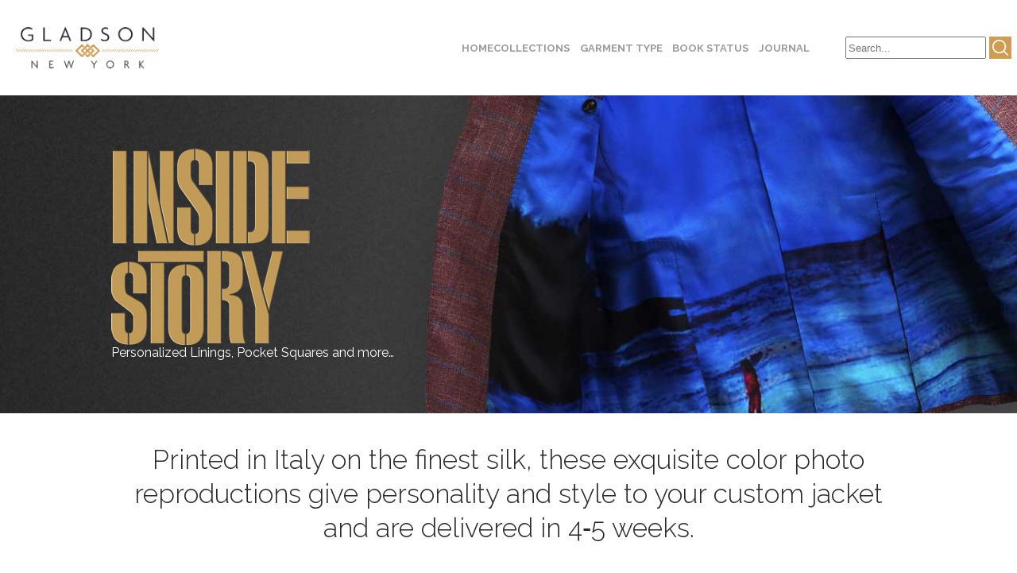

--- FILE ---
content_type: text/html; charset=utf-8
request_url: https://gladsonltd.com/collection_intro/Inside%20Story
body_size: 8089
content:



<!DOCTYPE html PUBLIC "-//W3C//DTD XHTML 1.0 Transitional//EN"
        "http://www.w3.org/TR/xhtml1/DTD/xhtml1-transitional.dtd">
<html xmlns="http://www.w3.org/1999/xhtml" lang="en">

<head>
  <meta charset="UTF-8">
  <meta name="viewport" content="width=device-width, initial-scale=1">
  <title>Gladson New York
      
       - Inside Story</title>
  <meta name="description" content="Personalized Linings, Pocket Squares and more…">
  <meta name="keywords" content="Cloth merchant, Fabric, Suit, Heritage, Savile Row, HFW, Textile, Fresco, Hardy Minnis, Royal Warrant, Weaving">

  <link rel="shortcut icon" type="image/png" href="/static/favicon.ico"/>

  <link href='https://fonts.googleapis.com/css?family=Lato:300,400%7CRaleway:100,400,300,500,600,700%7COpen+Sans:400,500,600'
        rel='stylesheet' type='text/css'>
  <script type="text/javascript" src="/static/js/common.js"></script>
  <script type="text/javascript" src="/static/js/navbar.js"></script>
  <script type="text/javascript" src="/static/shop_js/jquery-1.10.2.min.js"></script>
  <script type="text/javascript" src="/static/js/glider/glider.js"></script>
  <link rel="stylesheet" href="/static/css/common.css">
  <link rel="stylesheet" href="/static/css/burger-icon.css">
  
    <link rel="stylesheet" href="/static/css/variations-gladson.css">
  
  <link rel="stylesheet" href="/static/js/glider/glider.css">

  <link href="/static/css/shop_css/shop.css" rel="stylesheet">
  <link href="/static/css/shop_css/globe.css" rel="stylesheet" type="text/css">
  <link href="/static/css/shop_css/master.css" rel="stylesheet" type="text/css">
  <link href="/static/css/shop_css/jsDatePick_ltr.css" rel="stylesheet" type="text/css">

  
    <link rel="stylesheet" href="/static/css/gladson.css">
    <link rel="stylesheet" href="/static/css/themify-icons.css">
  

  
</head>

<body>


    
        
<div>
    <div id="navbar" class="navbar-height">
        <div id="nav-inner">
            <div id="burger">
    <svg class="ham hamRotate ham8" viewBox="0 0 100 100" width="50" onclick="toggleNavbar()">
        <!-- toggle not working -->
        <path
                class="line top"
                d="m 30,33 h 40 c 3.722839,0 7.5,3.126468 7.5,8.578427 0,5.451959 -2.727029,8.421573 -7.5,8.421573 h -20"/>
        <path
                class="line middle"
                d="m 30,50 h 40"/>
        <path
                class="line bottom"
                d="m 70,67 h -40 c 0,0 -7.5,-0.802118 -7.5,-8.365747 0,-7.563629 7.5,-8.634253 7.5,-8.634253 h 20"/>
    </svg>
</div>

            <div id="logo">
                <a href="/"><img src="/static/images/gladson_400.png" alt="logo" id="logo-img-gladson"></a>
            </div>

            <div id="nav-links">
                <a href="/" class="nav-link">HOME</a>

                <div class="dropdown">
                    <a href="/shop" class="nav-link">COLLECTIONS</a>
                    
                </div>

                <div class="dropdown">
                    <button class="nav-link">GARMENT TYPE</button>
                    

                    <div id="collection-dropdown" class="dropdown-content">
                        
                            <span class="general_bold general_bold_centered"
                                  onclick="return toggleCollectionsGroupingDropdown('Suitings')"
                            >Suitings</span>
                            <div id="collection-group-dropdown-Suitings" class="bunch-group-dropdown">
                                
                                    <a href='/collection_intro/Alashan'>Alashan</a>
                                
                                    <a href='/collection_intro/Alazar'>Alazar</a>
                                
                                    <a href='/collection_intro/Bedlam'>Bedlam</a>
                                
                                    <a href='/collection_intro/Carlo Barbera'>Carlo Barbera</a>
                                
                                    <a href='/collection_intro/Chelsea IV'>Chelsea IV</a>
                                
                                    <a href='/collection_intro/Classics II'>Classics II</a>
                                
                                    <a href='/collection_intro/Crown Classic'>Crown Classic</a>
                                
                                    <a href='/collection_intro/Flannel'>Flannel</a>
                                
                                    <a href='/collection_intro/Flannels &amp; Covert'>Flannels &amp; Covert</a>
                                
                                    <a href='/collection_intro/Flex Sport'>Flex Sport</a>
                                
                                    <a href='/collection_intro/Fresco'>Fresco</a>
                                
                                    <a href='/collection_intro/Genesis'>Genesis</a>
                                
                                    <a href='/collection_intro/Greenhills'>Greenhills</a>
                                
                                    <a href='/collection_intro/Irish Linen'>Irish Linen</a>
                                
                                    <a href='/collection_intro/Legacy'>Legacy</a>
                                
                                    <a href='/collection_intro/Mercury'>Mercury</a>
                                
                                    <a href='/collection_intro/Quest Cotton'>Quest Cotton</a>
                                
                                    <a href='/collection_intro/QX &amp; QZ fabrics'>QX &amp; QZ fabrics</a>
                                
                                    <a href='/collection_intro/Revenge'>Revenge</a>
                                
                                    <a href='/collection_intro/Seersucker'>Seersucker</a>
                                
                                    <a href='/collection_intro/Sunny Season Classics'>Sunny Season Classics</a>
                                
                                    <a href='/collection_intro/Worsted Alsport'>Worsted Alsport</a>
                                
                            </div>
                            <hr>
                        
                            <span class="general_bold general_bold_centered"
                                  onclick="return toggleCollectionsGroupingDropdown('Jacketing')"
                            >Jacketing</span>
                            <div id="collection-group-dropdown-Jacketing" class="bunch-group-dropdown">
                                
                                    <a href='/collection_intro/Alashan'>Alashan</a>
                                
                                    <a href='/collection_intro/Alsport'>Alsport</a>
                                
                                    <a href='/collection_intro/Bamboo III'>Bamboo III</a>
                                
                                    <a href='/collection_intro/Carlo Barbera Jacketings'>Carlo Barbera Jacketings</a>
                                
                                    <a href='/collection_intro/Harris Tweed'>Harris Tweed</a>
                                
                                    <a href='/collection_intro/Portofino'>Portofino</a>
                                
                                    <a href='/collection_intro/Pure Cashmere'>Pure Cashmere</a>
                                
                                    <a href='/collection_intro/Snowflake Clear'>Snowflake Clear</a>
                                
                                    <a href='/collection_intro/Snowflake Milled'>Snowflake Milled</a>
                                
                                    <a href='/collection_intro/Solid Textured Jacketing'>Solid Textured Jacketing</a>
                                
                                    <a href='/collection_intro/Twister'>Twister</a>
                                
                                    <a href='/collection_intro/Worsted Alsport II'>Worsted Alsport II</a>
                                
                            </div>
                            <hr>
                        
                            <span class="general_bold general_bold_centered"
                                  onclick="return toggleCollectionsGroupingDropdown('Trousers')"
                            >Trousers</span>
                            <div id="collection-group-dropdown-Trousers" class="bunch-group-dropdown">
                                
                                    <a href='/collection_intro/Blasone'>Blasone</a>
                                
                                    <a href='/collection_intro/Eskdale'>Eskdale</a>
                                
                                    <a href='/collection_intro/Super Gabardine'>Super Gabardine</a>
                                
                            </div>
                            <hr>
                        
                            <span class="general_bold general_bold_centered"
                                  onclick="return toggleCollectionsGroupingDropdown('Formal Festive')"
                            >Formal Festive</span>
                            <div id="collection-group-dropdown-Formal Festive" class="bunch-group-dropdown">
                                
                                    <a href='/collection_intro/Bash!'>Bash!</a>
                                
                                    <a href='/collection_intro/Black Tie'>Black Tie</a>
                                
                                    <a href='/collection_intro/Saratelle'>Saratelle</a>
                                
                            </div>
                            <hr>
                        
                            <span class="general_bold general_bold_centered"
                                  onclick="return toggleCollectionsGroupingDropdown('Linings')"
                            >Linings</span>
                            <div id="collection-group-dropdown-Linings" class="bunch-group-dropdown">
                                
                                    <a href='/collection_intro/Flash!'>Flash!</a>
                                
                                    <a href='/collection_intro/Inside Story'>Inside Story</a>
                                
                            </div>
                            <hr>
                        
                            <span class="general_bold general_bold_centered"
                                  onclick="return toggleCollectionsGroupingDropdown('Shirtings &amp; Coatings')"
                            >Shirtings &amp; Coatings</span>
                            <div id="collection-group-dropdown-Shirtings &amp; Coatings" class="bunch-group-dropdown">
                                
                                    <a href='/collection_intro/English Coatings'>English Coatings</a>
                                
                                    <a href='/collection_intro/Italian Coatings'>Italian Coatings</a>
                                
                                    <a href='/collection_intro/Mojo'>Mojo</a>
                                
                                    <a href='/collection_intro/Sprezzatura Dress Shirting'>Sprezzatura Dress Shirting</a>
                                
                                    <a href='/collection_intro/Sprezzatura Sport Shirting'>Sprezzatura Sport Shirting</a>
                                
                            </div>
                            <hr>
                        
                    </div>

                </div>

                <a href="/book_status" class="nav-link">BOOK STATUS</a>

                <div class="dropdown">
                    <button class="nav-link">JOURNAL</button>
                    
                    <div id="journal-dropdown" class="dropdown-content">
                        
                            <span class="general_bold general_bold_centered">Competition</span>
                            
                                <a href='/journal/23'>Saville Row Debut</a>
                            
                                <a href='/journal/13'>Student Design Winner</a>
                            
                                <a href='/journal/9'>Student Design Competition</a>
                            
                            <hr>
                        
                            <span class="general_bold general_bold_centered">Cloth Focus</span>
                            
                                <a href='/journal/28'>Blend of Two Worlds</a>
                            
                                <a href='/journal/27'>Chelsea V</a>
                            
                                <a href='/journal/25'>The Future Looms Brightly</a>
                            
                                <a href='/journal/21'>The Enterprise Collection</a>
                            
                                <a href='/journal/15'>Bedford Cord</a>
                            
                                <a href='/journal/14'>Summer Breeze</a>
                            
                                <a href='/journal/10'>Alsport</a>
                            
                                <a href='/journal/5'>Fresco</a>
                            
                                <a href='/journal/1'>Donegal</a>
                            
                            <hr>
                        
                            <span class="general_bold general_bold_centered">History</span>
                            
                                <a href='/journal/29'>History Lesson</a>
                            
                            <hr>
                        
                            <span class="general_bold general_bold_centered">Trend Report</span>
                            
                                <a href='/journal/30'>Pitti Uomo 108</a>
                            
                                <a href='/journal/26'>Pitti Uomo 106</a>
                            
                                <a href='/journal/22'>Pitti Uomo 105</a>
                            
                                <a href='/journal/11'>Pitti Uomo 103</a>
                            
                            <hr>
                        
                            <span class="general_bold general_bold_centered">Out of Town Tailors</span>
                            
                                <a href='/journal/24'>Rooks &amp; Rocks</a>
                            
                            <hr>
                        
                            <span class="general_bold general_bold_centered">Our Fabrics In Use</span>
                            
                                <a href='/journal/32'>Loreta Verikas</a>
                            
                                <a href='/journal/31'>Shaban Ali</a>
                            
                                <a href='/journal/12'>Bamboo: Heron&#x27;s Ghyll</a>
                            
                            <hr>
                        
                    </div>
                </div>




<!--
                
                    <a href="/login" class="nav-link">LOG IN</a>
                
-->
                <div id="search-container">
                    <form name="frmSearch" id="frmSearch" class="search-wrapper" method="post" action="/search">
                        <input type="hidden" name="csrfmiddlewaretoken" value="rfq1MXWkNwvjs068PhOoxDo2S1hkto6Z08tdgyomsGYn7hwOxzDneApB7VAWswRp">
                        <input placeholder="Search..." name="searchTerm" id="searchTerm" class="tb-search" type="text"
                                >

                        <svg onclick="doSearch()" id="search-icon">
                            <use href="/static/images/magnifying-glass.svg#Capa_1"></use>
                        </svg>

                    </form>
                </div>
            </div>

            <div id="mobile-search">
                <svg xmlns="http://www.w3.org/2000/svg" version="1.1" onclick="doSearch()" id="search-icon">
                    <use href="/static/images/magnifying-glass.svg#Capa_1"></use>
                </svg>
                <div id="search-dropdown">
                    <form name="mobileSearch" id="mobileSearch" class="search-wrapper" method="post" action="/search">
                        <input type="hidden" name="csrfmiddlewaretoken" value="rfq1MXWkNwvjs068PhOoxDo2S1hkto6Z08tdgyomsGYn7hwOxzDneApB7VAWswRp">
                        <input placeholder="Search..." name="searchTerm" id="mobileSearchTerm" class="tb-search"
                               type="text">
                    </form>
                </div>
            </div>

            <div id="topnav" class="hide">
                <a href="/" class="small-nav-link">HOME</a>

                <a href="#" class="small-nav-link" style="border-bottom: none"
                   onclick="return toggleShopDropdown()">COLLECTIONS</a> <!-- needs to load the sub menu -->
                <div id="shop-mobile-dropdown" class="dropdown-content mobile-toggle-dropdown">
                  
                    <span style="line-height: 2.5em;">
                        <a href='/collection/1'>Alazar (Volume: 428-E)</a>
                    </span>
                  
                    <span style="line-height: 2.5em;">
                        <a href='/collection/68'>Alazar IX (Volume: 497)</a>
                    </span>
                  
                    <span style="line-height: 2.5em;">
                        <a href='/collection/57'>Alazar VIII (Volume: 489-E)</a>
                    </span>
                  
                    <span style="line-height: 2.5em;">
                        <a href='/collection/76'>Alazar X (Volume: 511)</a>
                    </span>
                  
                    <span style="line-height: 2.5em;">
                        <a href='/collection/83'>Alazar XI (Volume: 527)</a>
                    </span>
                  
                    <span style="line-height: 2.5em;">
                        <a href='/collection/94'>Alazar XII (Volume: 535)</a>
                    </span>
                  
                    <span style="line-height: 2.5em;">
                        <a href='/collection/124'>Alazar XIII (Volume: 613)</a>
                    </span>
                  
                    <span style="line-height: 2.5em;">
                        <a href='/collection/2'>Alsport (Volume: 100-E)</a>
                    </span>
                  
                    <span style="line-height: 2.5em;">
                        <a href='/collection/111'>Alsport II (Volume: 581)</a>
                    </span>
                  
                    <span style="line-height: 2.5em;">
                        <a href='/collection/106'>Andiamo Knits (Volume: 567)</a>
                    </span>
                  
                    <span style="line-height: 2.5em;">
                        <a href='/collection/127'>Andiamo Knits II (Volume: F612)</a>
                    </span>
                  
                    <span style="line-height: 2.5em;">
                        <a href='/collection/107'>Andiamo Suits (Volume: 566)</a>
                    </span>
                  
                    <span style="line-height: 2.5em;">
                        <a href='/collection/56'>Bamboo (Volume: 491-E)</a>
                    </span>
                  
                    <span style="line-height: 2.5em;">
                        <a href='/collection/149'>Bamboo - The Next Generation (Volume: 621)</a>
                    </span>
                  
                    <span style="line-height: 2.5em;">
                        <a href='/collection/182'>Bamboo Ensembles (Volume: 671)</a>
                    </span>
                  
                    <span style="line-height: 2.5em;">
                        <a href='/collection/101'>Bamboo II (Volume: 533)</a>
                    </span>
                  
                    <span style="line-height: 2.5em;">
                        <a href='/collection/119'>Bamboo III (Volume: 601)</a>
                    </span>
                  
                    <span style="line-height: 2.5em;">
                        <a href='/collection/174'>Bamboo IV (Volume: 657)</a>
                    </span>
                  
                    <span style="line-height: 2.5em;">
                        <a href='/collection/58'>Bash (Volume: 483)</a>
                    </span>
                  
                    <span style="line-height: 2.5em;">
                        <a href='/collection/121'>Bash II (Volume: 600)</a>
                    </span>
                  
                    <span style="line-height: 2.5em;">
                        <a href='/collection/45'>Bedlam (Volume: 461-E)</a>
                    </span>
                  
                    <span style="line-height: 2.5em;">
                        <a href='/collection/154'>Bedlam II (Volume: 629)</a>
                    </span>
                  
                    <span style="line-height: 2.5em;">
                        <a href='/collection/164'>Best of Vitale Barberis Canonico (Volume: 645)</a>
                    </span>
                  
                    <span style="line-height: 2.5em;">
                        <a href='/collection/71'>Black Tie (Volume: 484)</a>
                    </span>
                  
                    <span style="line-height: 2.5em;">
                        <a href='/collection/54'>Blasone II (Volume: 468-E)</a>
                    </span>
                  
                    <span style="line-height: 2.5em;">
                        <a href='/collection/148'>Carlo Barbera (Volume: 625)</a>
                    </span>
                  
                    <span style="line-height: 2.5em;">
                        <a href='/collection/123'>Carlo Barbera (Volume: 611)</a>
                    </span>
                  
                    <span style="line-height: 2.5em;">
                        <a href='/collection/93'>Carlo Barbera  II (Volume: 537)</a>
                    </span>
                  
                    <span style="line-height: 2.5em;">
                        <a href='/collection/137'>Carlo Barbera By Colour (Volume: 592)</a>
                    </span>
                  
                    <span style="line-height: 2.5em;">
                        <a href='/collection/92'>Carlo Barbera III (Volume: 538)</a>
                    </span>
                  
                    <span style="line-height: 2.5em;">
                        <a href='/collection/85'>Carlo Barbera Jacketings (Volume: 530)</a>
                    </span>
                  
                    <span style="line-height: 2.5em;">
                        <a href='/collection/108'>Carlo Barbera Jacketings (Volume: 569)</a>
                    </span>
                  
                    <span style="line-height: 2.5em;">
                        <a href='/collection/105'>Carlo Barbera Jacketings (Volume: 552)</a>
                    </span>
                  
                    <span style="line-height: 2.5em;">
                        <a href='/collection/84'>Carlo Barbera Suiting (Volume: 529)</a>
                    </span>
                  
                    <span style="line-height: 2.5em;">
                        <a href='/collection/104'>Carlo Barbera Suitings (Volume: 551)</a>
                    </span>
                  
                    <span style="line-height: 2.5em;">
                        <a href='/collection/155'>Cashmere (Volume: 627)</a>
                    </span>
                  
                    <span style="line-height: 2.5em;">
                        <a href='/collection/141'>Casual Irish Linen (Volume: 616)</a>
                    </span>
                  
                    <span style="line-height: 2.5em;">
                        <a href='/collection/120'>Chelsea IV (Volume: 602)</a>
                    </span>
                  
                    <span style="line-height: 2.5em;">
                        <a href='/collection/156'>Chelsea V (Volume: 634)</a>
                    </span>
                  
                    <span style="line-height: 2.5em;">
                        <a href='/collection/31'>Classic II (Volume: 477-E)</a>
                    </span>
                  
                    <span style="line-height: 2.5em;">
                        <a href='/collection/59'>Coleridge (Volume: 476)</a>
                    </span>
                  
                    <span style="line-height: 2.5em;">
                        <a href='/collection/117'>Comfort Zone (Volume: 594)</a>
                    </span>
                  
                    <span style="line-height: 2.5em;">
                        <a href='/collection/152'>Comfort Zone Stretch Cotton (Volume: 631)</a>
                    </span>
                  
                    <span style="line-height: 2.5em;">
                        <a href='/collection/181'>Como Ensembles (Volume: 670)</a>
                    </span>
                  
                    <span style="line-height: 2.5em;">
                        <a href='/collection/81'>Cotspire IV (Volume: 076)</a>
                    </span>
                  
                    <span style="line-height: 2.5em;">
                        <a href='/collection/126'>Covert Lite  (Volume: F615)</a>
                    </span>
                  
                    <span style="line-height: 2.5em;">
                        <a href='/collection/112'>Crown Classic (Volume: 580)</a>
                    </span>
                  
                    <span style="line-height: 2.5em;">
                        <a href='/collection/161'>Dorchester Lambswool (Volume: 639)</a>
                    </span>
                  
                    <span style="line-height: 2.5em;">
                        <a href='/collection/18'>English Coatings (Volume: 357-E)</a>
                    </span>
                  
                    <span style="line-height: 2.5em;">
                        <a href='/collection/146'>Enterprise (Volume: 618)</a>
                    </span>
                  
                    <span style="line-height: 2.5em;">
                        <a href='/collection/19'>Eskdale Trousers (Volume: 429-E)</a>
                    </span>
                  
                    <span style="line-height: 2.5em;">
                        <a href='/collection/20'>Excelsior 150s (Volume: 366-E)</a>
                    </span>
                  
                    <span style="line-height: 2.5em;">
                        <a href='/collection/147'>Exclusive Limited Sports Jackets (Volume: 622)</a>
                    </span>
                  
                    <span style="line-height: 2.5em;">
                        <a href='/collection/47'>Flannels (Volume: 470-E)</a>
                    </span>
                  
                    <span style="line-height: 2.5em;">
                        <a href='/collection/118'>Flannels &amp; Coverts (Volume: 532)</a>
                    </span>
                  
                    <span style="line-height: 2.5em;">
                        <a href='/collection/179'>Flash Linings (Volume: 669)</a>
                    </span>
                  
                    <span style="line-height: 2.5em;">
                        <a href='/collection/69'>Flash Vol. 2 (Volume: 502)</a>
                    </span>
                  
                    <span style="line-height: 2.5em;">
                        <a href='/collection/98'>Flash Vol. 3 (Volume: 545)</a>
                    </span>
                  
                    <span style="line-height: 2.5em;">
                        <a href='/collection/122'>Flash Vol. 4 (Volume: 603)</a>
                    </span>
                  
                    <span style="line-height: 2.5em;">
                        <a href='/collection/158'>Flash Vol. 5 (Volume: 638)</a>
                    </span>
                  
                    <span style="line-height: 2.5em;">
                        <a href='/collection/46'>Flash! (Volume: 475-E)</a>
                    </span>
                  
                    <span style="line-height: 2.5em;">
                        <a href='/collection/91'>Flex Cotton (Volume: 531)</a>
                    </span>
                  
                    <span style="line-height: 2.5em;">
                        <a href='/collection/165'>Flex II -  Stretch Wool &amp; Cotton (Volume: 648)</a>
                    </span>
                  
                    <span style="line-height: 2.5em;">
                        <a href='/collection/99'>Flex Sport (Volume: 549)</a>
                    </span>
                  
                    <span style="line-height: 2.5em;">
                        <a href='/collection/163'>Fresco Double Set (Volume: 574)</a>
                    </span>
                  
                    <span style="line-height: 2.5em;">
                        <a href='/collection/55'>Fresco III (Volume: 492-E)</a>
                    </span>
                  
                    <span style="line-height: 2.5em;">
                        <a href='/collection/90'>Fresco Lite Fancies, Fresco 2 &amp; 3 Ply (Volume: 526)</a>
                    </span>
                  
                    <span style="line-height: 2.5em;">
                        <a href='/collection/162'>Fresco Mock Leno (Volume: 640)</a>
                    </span>
                  
                    <span style="line-height: 2.5em;">
                        <a href='/collection/65'>Genesis (Volume: 495-E)</a>
                    </span>
                  
                    <span style="line-height: 2.5em;">
                        <a href='/collection/24'>Harris Tweed (Volume: 471-E)</a>
                    </span>
                  
                    <span style="line-height: 2.5em;">
                        <a href='/collection/172'>Harris Tweed (Volume II) (Volume: 654)</a>
                    </span>
                  
                    <span style="line-height: 2.5em;">
                        <a href='/collection/80'>Irish Linen / Seersucker / Quest Cotton (Volume: 506)</a>
                    </span>
                  
                    <span style="line-height: 2.5em;">
                        <a href='/collection/96'>Italian Coatings (Volume: 544)</a>
                    </span>
                  
                    <span style="line-height: 2.5em;">
                        <a href='/collection/173'>Kodiak (Volume: 656)</a>
                    </span>
                  
                    <span style="line-height: 2.5em;">
                        <a href='/collection/175'>Kodiak (Volume: 656E)</a>
                    </span>
                  
                    <span style="line-height: 2.5em;">
                        <a href='/collection/130'>Legacy 8 (Volume: 512)</a>
                    </span>
                  
                    <span style="line-height: 2.5em;">
                        <a href='/collection/131'>Legacy 9 (Volume: 563)</a>
                    </span>
                  
                    <span style="line-height: 2.5em;">
                        <a href='/collection/62'>Legacy VII (Volume: 481)</a>
                    </span>
                  
                    <span style="line-height: 2.5em;">
                        <a href='/collection/49'>LegacyVI (Volume: 457-E)</a>
                    </span>
                  
                    <span style="line-height: 2.5em;">
                        <a href='/collection/168'>Liberty Linings (Volume: 650)</a>
                    </span>
                  
                    <span style="line-height: 2.5em;">
                        <a href='/collection/134'>Linings (Volume: 393)</a>
                    </span>
                  
                    <span style="line-height: 2.5em;">
                        <a href='/collection/38'>Linings II (Volume: 453-E)</a>
                    </span>
                  
                    <span style="line-height: 2.5em;">
                        <a href='/collection/166'>Lodestar (Volume: 649)</a>
                    </span>
                  
                    <span style="line-height: 2.5em;">
                        <a href='/collection/180'>Luxury Wool Stretch (Volume: 667)</a>
                    </span>
                  
                    <span style="line-height: 2.5em;">
                        <a href='/collection/88'>Mercury 3 (Volume: 523)</a>
                    </span>
                  
                    <span style="line-height: 2.5em;">
                        <a href='/collection/37'>Offers (Volume: None)</a>
                    </span>
                  
                    <span style="line-height: 2.5em;">
                        <a href='/collection/171'>Phantom Flannel (Volume: 653)</a>
                    </span>
                  
                    <span style="line-height: 2.5em;">
                        <a href='/collection/110'>Polo Stretch (Volume: 586)</a>
                    </span>
                  
                    <span style="line-height: 2.5em;">
                        <a href='/collection/114'>Polo Stretch II (Volume: 593)</a>
                    </span>
                  
                    <span style="line-height: 2.5em;">
                        <a href='/collection/75'>Portofino IX (Volume: 505)</a>
                    </span>
                  
                    <span style="line-height: 2.5em;">
                        <a href='/collection/64'>Portofino VII (Volume: 490-E)</a>
                    </span>
                  
                    <span style="line-height: 2.5em;">
                        <a href='/collection/74'>Portofino VIII (Volume: 504)</a>
                    </span>
                  
                    <span style="line-height: 2.5em;">
                        <a href='/collection/82'>Portofino X (Volume: 528)</a>
                    </span>
                  
                    <span style="line-height: 2.5em;">
                        <a href='/collection/97'>Portofino XI (Volume: 548)</a>
                    </span>
                  
                    <span style="line-height: 2.5em;">
                        <a href='/collection/159'>Portofino XII (Volume: 643)</a>
                    </span>
                  
                    <span style="line-height: 2.5em;">
                        <a href='/collection/169'>Portofino XIII (Volume: 651)</a>
                    </span>
                  
                    <span style="line-height: 2.5em;">
                        <a href='/collection/151'>Precious Fibers (Volume: 628)</a>
                    </span>
                  
                    <span style="line-height: 2.5em;">
                        <a href='/collection/27'>Q Project - QX (Volume: 412-E)</a>
                    </span>
                  
                    <span style="line-height: 2.5em;">
                        <a href='/collection/28'>Q Project - QZ (Volume: 411-E)</a>
                    </span>
                  
                    <span style="line-height: 2.5em;">
                        <a href='/collection/103'>Quest Cottons 2 (Volume: 553-E)</a>
                    </span>
                  
                    <span style="line-height: 2.5em;">
                        <a href='/collection/60'>QX2 (Volume: 494)</a>
                    </span>
                  
                    <span style="line-height: 2.5em;">
                        <a href='/collection/77'>QZ2 (Volume: 508)</a>
                    </span>
                  
                    <span style="line-height: 2.5em;">
                        <a href='/collection/178'>Reflex (Volume: 667)</a>
                    </span>
                  
                    <span style="line-height: 2.5em;">
                        <a href='/collection/6'>Revenge (Volume: 386-E)</a>
                    </span>
                  
                    <span style="line-height: 2.5em;">
                        <a href='/collection/7'>Revenge II (Volume: 426-E)</a>
                    </span>
                  
                    <span style="line-height: 2.5em;">
                        <a href='/collection/145'>Revenge IX (Volume: 626)</a>
                    </span>
                  
                    <span style="line-height: 2.5em;">
                        <a href='/collection/70'>Revenge VII (Volume: 496)</a>
                    </span>
                  
                    <span style="line-height: 2.5em;">
                        <a href='/collection/132'>Revenge VIII (Volume: 564)</a>
                    </span>
                  
                    <span style="line-height: 2.5em;">
                        <a href='/collection/89'>Rugby Shirting (Volume: 083)</a>
                    </span>
                  
                    <span style="line-height: 2.5em;">
                        <a href='/collection/113'>Rugby Tropical (Volume: 652)</a>
                    </span>
                  
                    <span style="line-height: 2.5em;">
                        <a href='/collection/177'>Safari (Volume: TBC)</a>
                    </span>
                  
                    <span style="line-height: 2.5em;">
                        <a href='/collection/115'>Safari (Volume: 562)</a>
                    </span>
                  
                    <span style="line-height: 2.5em;">
                        <a href='/collection/140'>Saratelle (Volume: 422)</a>
                    </span>
                  
                    <span style="line-height: 2.5em;">
                        <a href='/collection/144'>Snowflake (Volume: 623)</a>
                    </span>
                  
                    <span style="line-height: 2.5em;">
                        <a href='/collection/143'>Snowflake (Volume: 624)</a>
                    </span>
                  
                    <span style="line-height: 2.5em;">
                        <a href='/collection/67'>Snowflake IX (Volume: 499)</a>
                    </span>
                  
                    <span style="line-height: 2.5em;">
                        <a href='/collection/50'>Snowflake VI (Volume: 485-E)</a>
                    </span>
                  
                    <span style="line-height: 2.5em;">
                        <a href='/collection/51'>Snowflake VII (Volume: 486-E)</a>
                    </span>
                  
                    <span style="line-height: 2.5em;">
                        <a href='/collection/66'>Snowflake VIII (Volume: 498)</a>
                    </span>
                  
                    <span style="line-height: 2.5em;">
                        <a href='/collection/78'>Snowflake X (Volume: 509)</a>
                    </span>
                  
                    <span style="line-height: 2.5em;">
                        <a href='/collection/79'>Snowflake XI (Volume: 510)</a>
                    </span>
                  
                    <span style="line-height: 2.5em;">
                        <a href='/collection/95'>Snowflake XII (Volume: 536)</a>
                    </span>
                  
                    <span style="line-height: 2.5em;">
                        <a href='/collection/109'>Snowflake XIII (Volume: 568)</a>
                    </span>
                  
                    <span style="line-height: 2.5em;">
                        <a href='/collection/125'>Snowflake XIV (Volume: 614)</a>
                    </span>
                  
                    <span style="line-height: 2.5em;">
                        <a href='/collection/100'>Solid Textured Jacketing (Volume: 550)</a>
                    </span>
                  
                    <span style="line-height: 2.5em;">
                        <a href='/collection/86'>Sprezzatura Dress Shirting Fabrics (Volume: 521)</a>
                    </span>
                  
                    <span style="line-height: 2.5em;">
                        <a href='/collection/87'>Sprezzatura Sport Shirting Fabrics (Volume: 522)</a>
                    </span>
                  
                    <span style="line-height: 2.5em;">
                        <a href='/collection/167'>Spry (Volume: 620)</a>
                    </span>
                  
                    <span style="line-height: 2.5em;">
                        <a href='/collection/142'>Summer Breeze (Volume: 617)</a>
                    </span>
                  
                    <span style="line-height: 2.5em;">
                        <a href='/collection/116'>Sunny Season (Volume: 534)</a>
                    </span>
                  
                    <span style="line-height: 2.5em;">
                        <a href='/collection/133'>Sunny Season Classics III (Volume: 534)</a>
                    </span>
                  
                    <span style="line-height: 2.5em;">
                        <a href='/collection/136'>Sunny Seasons (Volume: 493)</a>
                    </span>
                  
                    <span style="line-height: 2.5em;">
                        <a href='/collection/157'>Super Black (Volume: 642)</a>
                    </span>
                  
                    <span style="line-height: 2.5em;">
                        <a href='/collection/102'>Super Gabardine (Volume: 554)</a>
                    </span>
                  
                    <span style="line-height: 2.5em;">
                        <a href='/collection/139'>Super Solids (Volume: 143F)</a>
                    </span>
                  
                    <span style="line-height: 2.5em;">
                        <a href='/collection/138'>Super Solids II (Volume: 525F)</a>
                    </span>
                  
                    <span style="line-height: 2.5em;">
                        <a href='/collection/160'>Textured Jackets (Volume: 644)</a>
                    </span>
                  
                    <span style="line-height: 2.5em;">
                        <a href='/collection/16'>Twister (Volume: 410-E)</a>
                    </span>
                  
                    <span style="line-height: 2.5em;">
                        <a href='/collection/150'>Voyager (Volume: 630, 632, 667)</a>
                    </span>
                  
                    <span style="line-height: 2.5em;">
                        <a href='/collection/176'>Voyager II (Volume: 637, 637E)</a>
                    </span>
                  
                    <span style="line-height: 2.5em;">
                        <a href='/collection/72'>Westminster (Volume: 401)</a>
                    </span>
                  
                    <span style="line-height: 2.5em;">
                        <a href='/collection/48'>Winter Classics II (Volume: 482-E)</a>
                    </span>
                  
                    <span style="line-height: 2.5em;">
                        <a href='/collection/41'>Worsted Alsport II (Volume: 458-E)</a>
                    </span>
                  














                </div>


                <a href="#" class="small-nav-link" style="border-bottom: none"
                   onclick="return toggleCollectionsDropdown()">GARMENT TYPE</a> <!-- needs to load the sub menu -->
                <div id="collection-mobile-dropdown" class="dropdown-content mobile-toggle-dropdown">
                    
                    
                        <span class="general_bold general_bold_centered">Suitings</span>
                        
                            <a href='/collection_intro/Alashan'>Alashan</a>
                        
                            <a href='/collection_intro/Alazar'>Alazar</a>
                        
                            <a href='/collection_intro/Bedlam'>Bedlam</a>
                        
                            <a href='/collection_intro/Carlo Barbera'>Carlo Barbera</a>
                        
                            <a href='/collection_intro/Chelsea IV'>Chelsea IV</a>
                        
                            <a href='/collection_intro/Classics II'>Classics II</a>
                        
                            <a href='/collection_intro/Crown Classic'>Crown Classic</a>
                        
                            <a href='/collection_intro/Flannel'>Flannel</a>
                        
                            <a href='/collection_intro/Flannels &amp; Covert'>Flannels &amp; Covert</a>
                        
                            <a href='/collection_intro/Flex Sport'>Flex Sport</a>
                        
                            <a href='/collection_intro/Fresco'>Fresco</a>
                        
                            <a href='/collection_intro/Genesis'>Genesis</a>
                        
                            <a href='/collection_intro/Greenhills'>Greenhills</a>
                        
                            <a href='/collection_intro/Irish Linen'>Irish Linen</a>
                        
                            <a href='/collection_intro/Legacy'>Legacy</a>
                        
                            <a href='/collection_intro/Mercury'>Mercury</a>
                        
                            <a href='/collection_intro/Quest Cotton'>Quest Cotton</a>
                        
                            <a href='/collection_intro/QX &amp; QZ fabrics'>QX &amp; QZ fabrics</a>
                        
                            <a href='/collection_intro/Revenge'>Revenge</a>
                        
                            <a href='/collection_intro/Seersucker'>Seersucker</a>
                        
                            <a href='/collection_intro/Sunny Season Classics'>Sunny Season Classics</a>
                        
                            <a href='/collection_intro/Worsted Alsport'>Worsted Alsport</a>
                        
                        <hr>
                    
                        <span class="general_bold general_bold_centered">Jacketing</span>
                        
                            <a href='/collection_intro/Alashan'>Alashan</a>
                        
                            <a href='/collection_intro/Alsport'>Alsport</a>
                        
                            <a href='/collection_intro/Bamboo III'>Bamboo III</a>
                        
                            <a href='/collection_intro/Carlo Barbera Jacketings'>Carlo Barbera Jacketings</a>
                        
                            <a href='/collection_intro/Harris Tweed'>Harris Tweed</a>
                        
                            <a href='/collection_intro/Portofino'>Portofino</a>
                        
                            <a href='/collection_intro/Pure Cashmere'>Pure Cashmere</a>
                        
                            <a href='/collection_intro/Snowflake Clear'>Snowflake Clear</a>
                        
                            <a href='/collection_intro/Snowflake Milled'>Snowflake Milled</a>
                        
                            <a href='/collection_intro/Solid Textured Jacketing'>Solid Textured Jacketing</a>
                        
                            <a href='/collection_intro/Twister'>Twister</a>
                        
                            <a href='/collection_intro/Worsted Alsport II'>Worsted Alsport II</a>
                        
                        <hr>
                    
                        <span class="general_bold general_bold_centered">Trousers</span>
                        
                            <a href='/collection_intro/Blasone'>Blasone</a>
                        
                            <a href='/collection_intro/Eskdale'>Eskdale</a>
                        
                            <a href='/collection_intro/Super Gabardine'>Super Gabardine</a>
                        
                        <hr>
                    
                        <span class="general_bold general_bold_centered">Formal Festive</span>
                        
                            <a href='/collection_intro/Bash!'>Bash!</a>
                        
                            <a href='/collection_intro/Black Tie'>Black Tie</a>
                        
                            <a href='/collection_intro/Saratelle'>Saratelle</a>
                        
                        <hr>
                    
                        <span class="general_bold general_bold_centered">Linings</span>
                        
                            <a href='/collection_intro/Flash!'>Flash!</a>
                        
                            <a href='/collection_intro/Inside Story'>Inside Story</a>
                        
                        <hr>
                    
                        <span class="general_bold general_bold_centered">Shirtings &amp; Coatings</span>
                        
                            <a href='/collection_intro/English Coatings'>English Coatings</a>
                        
                            <a href='/collection_intro/Italian Coatings'>Italian Coatings</a>
                        
                            <a href='/collection_intro/Mojo'>Mojo</a>
                        
                            <a href='/collection_intro/Sprezzatura Dress Shirting'>Sprezzatura Dress Shirting</a>
                        
                            <a href='/collection_intro/Sprezzatura Sport Shirting'>Sprezzatura Sport Shirting</a>
                        
                        <hr>
                    
                </div>

                <a href="/book_status" class="small-nav-link">BOOK STATUS</a>

                <a href="#" class="small-nav-link" style="border-bottom: none"
                   onclick="return toggleJournalDropdown()">JOURNAL</a> <!-- needs to load the sub menu -->
                <div id="journal-mobile-dropdown" class="dropdown-content mobile-toggle-dropdown">
                    
                        <span class="general_bold">Competition</span>
                        
                            <span style="line-height: 2.5em;">
                                <a href='/journal/23'>Saville Row Debut</a>
                                </span>
                        
                            <span style="line-height: 2.5em;">
                                <a href='/journal/13'>Student Design Winner</a>
                                </span>
                        
                            <span style="line-height: 2.5em;">
                                <a href='/journal/9'>Student Design Competition</a>
                                </span>
                        
                        <hr>
                    
                        <span class="general_bold">Cloth Focus</span>
                        
                            <span style="line-height: 2.5em;">
                                <a href='/journal/28'>Blend of Two Worlds</a>
                                </span>
                        
                            <span style="line-height: 2.5em;">
                                <a href='/journal/27'>Chelsea V</a>
                                </span>
                        
                            <span style="line-height: 2.5em;">
                                <a href='/journal/25'>The Future Looms Brightly</a>
                                </span>
                        
                            <span style="line-height: 2.5em;">
                                <a href='/journal/21'>The Enterprise Collection</a>
                                </span>
                        
                            <span style="line-height: 2.5em;">
                                <a href='/journal/15'>Bedford Cord</a>
                                </span>
                        
                            <span style="line-height: 2.5em;">
                                <a href='/journal/14'>Summer Breeze</a>
                                </span>
                        
                            <span style="line-height: 2.5em;">
                                <a href='/journal/10'>Alsport</a>
                                </span>
                        
                            <span style="line-height: 2.5em;">
                                <a href='/journal/5'>Fresco</a>
                                </span>
                        
                            <span style="line-height: 2.5em;">
                                <a href='/journal/1'>Donegal</a>
                                </span>
                        
                        <hr>
                    
                        <span class="general_bold">History</span>
                        
                            <span style="line-height: 2.5em;">
                                <a href='/journal/29'>History Lesson</a>
                                </span>
                        
                        <hr>
                    
                        <span class="general_bold">Trend Report</span>
                        
                            <span style="line-height: 2.5em;">
                                <a href='/journal/30'>Pitti Uomo 108</a>
                                </span>
                        
                            <span style="line-height: 2.5em;">
                                <a href='/journal/26'>Pitti Uomo 106</a>
                                </span>
                        
                            <span style="line-height: 2.5em;">
                                <a href='/journal/22'>Pitti Uomo 105</a>
                                </span>
                        
                            <span style="line-height: 2.5em;">
                                <a href='/journal/11'>Pitti Uomo 103</a>
                                </span>
                        
                        <hr>
                    
                        <span class="general_bold">Out of Town Tailors</span>
                        
                            <span style="line-height: 2.5em;">
                                <a href='/journal/24'>Rooks &amp; Rocks</a>
                                </span>
                        
                        <hr>
                    
                        <span class="general_bold">Our Fabrics In Use</span>
                        
                            <span style="line-height: 2.5em;">
                                <a href='/journal/32'>Loreta Verikas</a>
                                </span>
                        
                            <span style="line-height: 2.5em;">
                                <a href='/journal/31'>Shaban Ali</a>
                                </span>
                        
                            <span style="line-height: 2.5em;">
                                <a href='/journal/12'>Bamboo: Heron&#x27;s Ghyll</a>
                                </span>
                        
                        <hr>
                    
                </div>

                <a href="/lookbooks" class="small-nav-link">LOOK BOOKS</a>

                <a href="/news" class="small-nav-link">NEWS &amp; EVENTS</a>
<!--
                
                    <a href="/login" class="small-nav-link">LOG IN</a>
                
-->
            </div>
        </div>
    </div>
</div>
<div class="navbar-height"></div>

    

    <div class="collection-img">
        <img class="collection-image"
             src="/static/images/marketing_collections/inside_story.jpg"
             alt="">
    </div>

    <div class="wrapper journal-wrapper">
        <main>

            <section class="collection-img-overlay">
                
                    <img src="/static/images/marketing_collections/inside_story_logo.png"
                         alt="Inside Story">
                
                Personalized Linings, Pocket Squares and more…

                
            
            </section>

            <section>
                <div class="collection_header">
                    Printed in Italy on the finest silk, these exquisite color photo reproductions give personality and style to your custom jacket and are delivered in 4‑5 weeks.<br>
                    
                </div>
            </section>

            <section>
                <div class="collection_body">
                    <img alt="Inside story custom linings printed from your own photos on silk" class="mb32 mb-xs-16" 
src="/static/images/marketing_collections/inside_story_lining.png">		                
<div class="row mb32 mb-xs-16">
<div class="col-md-8 col-md-offset-2 col-sm-10 col-sm-offset-text-center">
  <p class="lead">Tell your story with a personalized suit or sport jacket lining from your own photo archives.
 </p>
<p class="lead"><strong>Finding the right photos is critical to enjoying your Inside Story lining, pocket square or scarf.</strong> </p>
<img alt="These work best for custom lining reproduction" class="mb32 mb-xs-16" src="/static/images/marketing_collections/inside_story_right.png">
<p class="lead"><strong>What works best for custom lining reproduction?</strong> </p>
<ul class="lead" data-bullet="ti-check-box">
<li><i class="ti-check-box"></i>A collage of your favorite photos that we  can produce from your collection.</li>
<li><i class="ti-check-box"></i>A single landscape image</li>
<li><i class="ti-check-box"></i><strong>High resolution images,</strong> 1 MGB or larger, 300 DPI. When sending photos from your Smart Phone, send Actual Size, 1 MGB or larger.</li>
<li><i class="ti-check-box"></i><strong>Pocket squares and scarves</strong> also work well with single images and collages. Scale accordingly, sizes vary.</li>
</ul>
<img alt="Use high resolution photos for custom lining" class="mb32 mb-xs-16" src="/static/images/marketing_collections/inside_story_sources.png">
<p class="lead">Inside Story uses your digital images to treasure those major milestones in a lining, a pocket square or a scarf. It’s great for wedding parties; anniversaries and birthdays; family and friends; pets; hobbies; sports; schools, clubs and associations; vacations, cruises, trips - anything that is important to you and yours. <br>
<strong>Contact your sales rep for more information.</strong></p>
<img alt="High resolution photos examples for custom lining" class="mb32 mb-xs-16" src="/static/images/marketing_collections/inside_story_photos.png">
<p class="lead"><strong>Disclaimer</strong><br>
<em>Inside Story products look best when printed from very high resolution image files (over 3 MGB and 300 DPI). Images from your computer, Smart Phone or tablet may appear sharp, but in actuality they are very low resolution and cannot be enlarged.<strong> Inside Story is not responsible for images that are reproduced from low resolution files.</strong></em></p>
</div><br>
                    
                </div>
            </section>
        </main>

    </div>

    
        
<div class="footer gladson_dark gladson_footer">
    <div class="footer-inner">

        <div class="footer-group">
            <div class="footer-item">
                <a href="/">
                    <img src="/static/images/gladson_footer.png" width="135" alt="logo">
                </a><br>
                <a href="/book_status">CHECK BOOK STATUS</a><br><br>
                © Copyright 2022 Gladson Ltd.<br>
                a division of HMS International
            </div>
        </div>

        <div class="footer-item">
            <span style="font-weight: bold">NEW YORK OFFICES</span>
            <hr>
            6 West 48th Street, 8th Floor,<br>
            New York, NY 10036<br>
            Tel: 1‑800‑227‑1724<br>
            <a href="mailto:sales@gladsonltd.com">sales@gladsonltd.com</a>

        </div>

        <div class="footer-item">
            <span style="font-weight: bold">NEW JERSEY OFFICES</span>
            <hr>
            51 Hartz Way<br>
            Secaucus, NJ 07094<br>
            Tel:‑201‑708‑1600<br>
            Tel: 1‑800‑227‑1724<br>
            <a href="mailto:sales@gladsonltd.com">sales@gladsonltd.com</a>
        </div>

        <div class="footer-item">
            <span style="font-weight: bold">ABOUT US</span>
            <hr>
            <a href="/aboutus">ABOUT GLADSON</a><br>

            <a href="/testimonials">TOUR D'ITALIA</a><br>
            <a href="/lookbooks">THE LOOK BOOKS</a><br>

            <a href="/news" class="nav-link">NEWS &amp; EVENTS</a><br/>
        </div>
<!--
        <div class="footer-item">
            <a href="/contact">CONTACT US</a>
            <hr>
        </div>
-->
        <div class="footer-item">
            <span style="font-weight: bold">SOCIAL MEDIA</span>
            <hr>
            <a href="https://www.facebook.com/Gladson-Ltd-157524297607223/" target="_blank">
                <i class="ti-facebook"></i></a>
            <a href="http://gladsonltd.tumblr.com" target="_blank">
                <i class="ti-tumblr-alt"></i>
            </a>
            <a href="https://www.instagram.com/gladsonltd/" target="_blank">
                <i class="ti-instagram"></i>
            </a>
            <a href="https://www.youtube.com/channel/UCx1c_XMWSk7Pq9UsxCd0RSA/videos" target="_blank"><i
                    class="ti-youtube"></i>
            </a>
        </div>

    </div>
    <br/>

</div>



    


<script type="text/javascript" src="/static/js/navbar.js"></script>
<script type="text/javascript" src="https://www.google.com/recaptcha/api.js" async defer></script>
<script type="text/javascript">includeNavbar();</script>
<script lang="text/javascript">
    document.addEventListener('DOMContentLoaded', function () {
        const observer = new IntersectionObserver(function (entry) {
            entry.filter((e) => e.isIntersecting).forEach((e) => e.target.classList.add('shown'));
        }, {threshold: 0.1});
        document.querySelectorAll('main > section, main > .wrapper-inner > section, main > .news-wrapper .events-box').forEach((e) => observer.observe(e));
    });

</script>

</body>

</html>


--- FILE ---
content_type: text/css
request_url: https://gladsonltd.com/static/css/burger-icon.css
body_size: 538
content:
.ham {
  cursor: pointer;
  -webkit-tap-highlight-color: transparent;
  transition: transform 400ms;
  -moz-user-select: none;
  -webkit-user-select: none;
  -ms-user-select: none;
  user-select: none;
}
.hamRotate.active {
  transform: rotate(45deg);
}
.hamRotate180.active {
  transform: rotate(180deg);
}
.line {
  fill:none;
  transition: stroke-dasharray 400ms, stroke-dashoffset 400ms;
  stroke: #000000;
  stroke-width:5;
  stroke-linecap: square;
}
.ham1 .top {
  stroke-dasharray: 40 139;
}
.ham1 .bottom {
  stroke-dasharray: 40 180;
}
.ham1.active .top {
  stroke-dashoffset: -98px;
}
.ham1.active .bottom {
  stroke-dashoffset: -138px;
}
.ham2 .top {
  stroke-dasharray: 40 121;
}
.ham2 .bottom {
  stroke-dasharray: 40 121;
}
.ham2.active .top {
  stroke-dashoffset: -102px;
}
.ham2.active .bottom {
  stroke-dashoffset: -102px;
}
.ham3 .top {
  stroke-dasharray: 40 130;
}
.ham3 .middle {
  stroke-dasharray: 40 140;
}
.ham3 .bottom {
  stroke-dasharray: 40 205;
}
.ham3.active .top {
  stroke-dasharray: 75 130;
  stroke-dashoffset: -63px;
}
.ham3.active .middle {
  stroke-dashoffset: -102px;
}
.ham3.active .bottom {
  stroke-dasharray: 110 205;
  stroke-dashoffset: -86px;
}
.ham4 .top {
  stroke-dasharray: 40 121;
}
.ham4 .bottom {
  stroke-dasharray: 40 121;
}
.ham4.active .top {
  stroke-dashoffset: -68px;
}
.ham4.active .bottom {
  stroke-dashoffset: -68px;
}
.ham5 .top {
  stroke-dasharray: 40 82;
}
.ham5 .bottom {
  stroke-dasharray: 40 82;
}
.ham5.active .top {
  stroke-dasharray: 14 82;
  stroke-dashoffset: -72px;
}
.ham5.active .bottom {
  stroke-dasharray: 14 82;
  stroke-dashoffset: -72px;
}
.ham6 .top {
  stroke-dasharray: 40 172;
}
.ham6 .middle {
  stroke-dasharray: 40 111;
}
.ham6 .bottom {
  stroke-dasharray: 40 172;
}
.ham6.active .top {
  stroke-dashoffset: -132px;
}
.ham6.active .middle {
  stroke-dashoffset: -71px;
}
.ham6.active .bottom {
  stroke-dashoffset: -132px;
}
.ham7 .top {
  stroke-dasharray: 40 82;
}
.ham7 .middle {
  stroke-dasharray: 40 111;
}
.ham7 .bottom {
  stroke-dasharray: 40 161;
}
.ham7.active .top {
  stroke-dasharray: 17 82;
  stroke-dashoffset: -62px;
}
.ham7.active .middle {
  stroke-dashoffset: 23px;
}
.ham7.active .bottom {
  stroke-dashoffset: -83px;
}
.ham8 .top {
  stroke-dasharray: 40 160;
}
.ham8 .middle {
  stroke-dasharray: 40 142;
  transform-origin: 50%;
  transition: transform 400ms;
}
.ham8 .bottom {
  stroke-dasharray: 40 85;
  transform-origin: 50%;
  transition: transform 400ms, stroke-dashoffset 400ms;
}
.ham8.active .top {
  stroke-dashoffset: -64px;
}
.ham8.active .middle {
  //stroke-dashoffset: -20px;
  transform: rotate(90deg);
}
.ham8.active .bottom {
  stroke-dashoffset: -64px;
}


--- FILE ---
content_type: text/css
request_url: https://gladsonltd.com/static/css/variations-gladson.css
body_size: 1932
content:
/*PC*/
@media only screen and (min-width: 1050px) {
    .navbar-height {
        height: 5.5rem;
    }

    #search-input {
        height: 32px !important;
    }

    /* The container <div> - needed to position the dropdown content */
    .dropdown {
        position: relative;
        display: inline-block;
        text-align: left;
        flex-shrink: 0;
    }

    /* Dropdown Content (Hidden by Default) */
    .dropdown-content {
        display: none;
        position: absolute;
        background-color: #f1f1f1;
        max-height: calc(100vh - 10em);
        overflow-y: auto;
        min-width: 200px;
        z-index: 1;
        left: 0.3rem;
        padding-top: 1rem;
    }

    .dropdown-content a, .dropdown-content span {
        padding: 6px 16px;
    }

    .dropdown-content hr {
        margin-top: 0;
    }

    /* Links inside the dropdown */
    /* redefined for Gladson */
    .dropdown-content a, .dropdown-content a:hover {
        color: var(--default_colour);
        text-decoration: none;
        display: block;
    }

    /* Change color of dropdown links on hover */
    .dropdown-content a:hover {
        background-color: #ddd
    }

    .dropdown:hover .dropdown-content {
        display: block;
    }

    #nav-links {
        display: flex;
        /*width: 65vw;*/
        gap: 2rem;
        justify-content: right;
        align-items: baseline;
    }

    #burger {
        display: none;
    }

    #topnav {
        /* If a small window is maximised, the list might still be covering the screen */
        display: none !important;
    }

    .heritage-button {
        font-size: 1rem;
        padding: 0.5rem !important;
    }

    #logo {
        justify-content: left;
        flex-shrink: 0;
        padding-left: 20px;
    }

    .footer-link {
        border: none;
    }

    .footer-link:nth-child(1) {
        border: none;
    }

}


/*Tablet*/
@media only screen and (min-width: 600px) {

    #logo {
        justify-content: center;
    }

    #search-input {
        height: 26px !important;
    }

    #mobile-search {
        display: none;
    }

    #heritage {
        margin-bottom: 1rem;
    }

    #footer {
        height: 30vh;
        margin-top: 0;
    }

    /* Journal */
    /* <h1> and <h3> work well within this */
    .journal-box {
        float: right;
        width: 50%;
        margin: 0.5em;
        padding: 1em;
        background-color: #f1f1f1;
    }

    .journal-box:first-child {
        margin-top: 0;
    }
}

/* tablet, but definitely not desktop */
@media only screen and (min-width: 600px) and (max-width: 1049px) {
    #nav-links {
        display: flex;
        /*width: 65vw;*/
        gap: 2rem;
        justify-content: right;
        align-items: baseline;
    }

    #nav-links > * {
        display: none;
    }

    #nav-links > #search-container {
        display: block;
        margin-left: 0;
    }
}

/* phones */
@media screen and (max-width: 600px) {

    #logo-img-hfw {
        width: 320px;
        height: auto;
    }

    a {
        text-decoration: none;
    }

    .dropdown-content a:not(.general_bold) {
        color: wheat;
    }

    .brands > div.heritage, .brands > article.fabric {
        flex-basis: 100%;
        flex-grow: 0;
        flex-shrink: 1;
        margin: 0 0.5rem;
    }

    #search-container {
        display: none;
    }

    #mobile-search {
        position: relative;
        margin-left: auto;
        padding: 0 0.5rem;
    }

    #search-dropdown {
        display: none;
        position: absolute;
        background-color: #f1f1f1;
        min-width: 160px;
        z-index: 1;
        right: 0;
        /*padding-top: 1rem;*/
        /*margin-right: 1rem;*/
        padding: 1rem 1rem 0.25rem 0.25rem;
    }

    #mobileSearchTerm {
        width: 100%;
    }

    .brands.block_of_three {
        flex-wrap: wrap;
    }

    /* shop features */
    div.Product-Group-Header {
        padding-top: 0.5em;
    }

    #journal #journal-articles {
        flex-direction: column;
    }

    #journal .scroll {
        display: none;
    }

    #journal article {
        width: unset; /* Remove the 40% */
        margin: 0 0.5rem;
    }

    #journal article img, .contact-header img {
        display: none;
    }

    .journal-image-col {
        display: none;
    }

    .bigQuote {
        font-size: 1.3em;
        font-style: italic;
        margin: 5% 12%;
    }

    .shop-categories {
        display: none;
    }

    .productList {
        margin-left: 0 !important;
    }

    div.productList div.product {
        width: 100% !important;
    }

    /* Journal formatting */
    .journal-wrapper {
        padding: 0 15px 0 15px;
    }

    .journalHeader {
        font-size: 1.9em;
        color: var(--highlight_colour);
    }

    .journalCredits {
        margin: 5px 10px 10px 0;
    }

    .journalLead {
        margin-top: 2.5%;
    }

    .journalImage {
        margin-left: 5%;
        margin-right: 5%;
    }

    .heritage img {
        margin-bottom: 8px;
    }

    .journalBody {
        margin: 2.5% 5%;
    }

    .journalBold {
        font-size: 1.0em;
        font-weight: bold;
        margin: 2.5% 5%;
    }

    .journalPullOut {
        padding: 0 45px 0 45px;
    }

    .heritageText {
        margin: 2.5% 5%;
    }

    .bunch-swatches {
        width: 100%;
        height: 98px;
    }

    .collection-swatches {
        width: 100%;
    }

    .parallax_3_guys {
        background-attachment: scroll;
    }

    #about-history > section {
        flex-wrap: wrap;
        margin: 0 1rem;
        gap: 1rem;
    }

    #about-history-side {
        width: 100%;
        text-align: left;
    }

    .about_title {
        font-size: 2rem;
        line-height: 2.5rem;
    }

    #about-history-story {
        width: 100%;
        margin: 0;
    }

    .about-section {
        flex-wrap: wrap;
        gap: 2rem;
        padding-bottom: 2rem;
    }

    .about-section:nth-child(2n) {
        flex-wrap: wrap-reverse;
    }

    .about-section > * {
        width: 100%;
    }

    .about_h1 {
        font-size: 1.5em;
        line-height: 1.6em;
    }


    .collection_header {
        font-size: 1.5em;
    }

    .lookbook_name {
        padding-left: 0.5em;
        font-size: 1.6em;
    }

    .lookbook_title {
        font-size: 1.5em;
        line-height: 1.2em;
        padding-bottom: 1.3em;
    }

    .lookbook_text {
        text-align: center;
        font-weight: 400;
        line-height: 1.4em;
        padding-bottom: 1.8em;
    }

    .about_statement {
        font-size: 1.2em;
        font-weight: 300;
        line-height: 1em;
    }

    .testament > :not(.no-image-testament) {
        flex-wrap: wrap;
        gap: 2rem;
    }

    .testament > :not(.no-image-testament) > * {
        width: 100%;
    }

    .no-image-testament > * {
        width: 100%;
        margin: 0;
    }

    .brand-grid {
        width: 100%;
        display: block;
    }

    .brand-grid > * {
        margin: 0 1rem 2rem;
    }

    .gallery-box {
        display: block;
        margin: 0 1rem;
        padding: 1rem 0 0;
    }

    .gallery-box > * {
        width: 100%;
        padding-bottom: 2rem;
    }

    .news-wrapper {
        padding: 0 1rem;
        flex-wrap: wrap;
        gap: 0;
    }

    #news-events, #news-list {
        width: 100%;
    }

    #news-list > .news-header {
        margin-top: 0;
    }

    .events-title {
        font-size: 1.2rem;
        line-height: 1.6rem;
        margin-left: 0.5rem;
    }

    /* Journal */
    .journal-box {
        margin: 1.5em 0;
        padding: 1em;
        background-color: #f1f1f1;
    }

}


--- FILE ---
content_type: text/css
request_url: https://gladsonltd.com/static/css/shop_css/shop.css
body_size: 2280
content:
.shop-wrapper {
}

.shop-wrapper-centered {
    display: flex;
    flex-wrap: wrap;
    justify-content: space-between;
    gap: 10px;
    max-width: 1400px;
    margin: 0 auto;
}

#preview {
    position: absolute;
    border: 1px solid #ccc;
    background: #333;
    padding: 5px;
    display: none;
    color: #fff;
}

div.user-name {
    position: absolute;
    display: inherit;
    bottom: 75px;
    right: 0;
    line-height: 32px;
    vertical-align: bottom;
    padding-top: 10px;
    height: 32px;
    /*font-family: Arial, Verdana, Sans-Serif;*/
    color: #000000;
    font-size: 12px;
    font-weight: 700;
}

.DetailsDiv p {
    margin-top: 0.2em;
}

#ShippingDetailsContainer {
    display: none;
}

.checkoutAddress {
    width: 380px;
    height: 250px;
    border: solid 1px silver;
    margin: 10px;
    padding: 10px;
    float: left;
    position: relative;
}

.orderDetailsAddress {
    width: 380px;
    border: solid 1px silver;
    margin: 10px;
    padding: 10px;
    float: left;
    position: relative;
}

.checkoutButtons {
    margin-bottom: 1em;
}

.editAddressButton {
    position: absolute;
    bottom: 10px;
    right: 10px;
}

.formError {
    color: red;
}

ul.errorlist {
    color: red;
    padding: 20px 0px 0px 0px;
}

ul.errorlist li {
    list-style-type: none;
}

div.page-title {
    font-size: 18px;
    line-height: 20px;
    font-weight: 700;
    margin-bottom: 8px;
}

div.product-group {
    width: 455px;
    float: left;
    min-height: 1px;
    margin: 10px;
}


div.product-group-wrapper {
    padding: 10px;
}

div.group-title {
    padding: 10px;
    font-size: 14px;
    font-weight: 700;
    color: black;
    background-color: #d09c51;
}

div.category-item {
    width: 400px;
    display: inline-block;
    vertical-align: top;
}

.category-title {
    font-size: 13px;
    padding-bottom: 6px;
    text-decoration: underline;
    font-weight: 700;
    padding-top: 10px;
    display: block;
    color: #d09c51;
}

.category-subtitle {
    font-size: 12px;
    font-weight: 700;
    display: block;
}

.category-desc {
    margin-top: 6px;
    /*font-size: 11px;*/
    line-height: 20px;
    display: block;
    font-size: 12px;
}


div.shop-categories {
    width: 245px;
    min-height: 300px;
    float: left;
}

div.shop-categories div.category-heading {
    font-size: 16px;
    margin-bottom: 10px;
}

div.shop-categories ul {
    list-style-type: none;
    list-style-image: none;
    margin: 0;
    padding: 0;
}

div.shop-categories li {
    list-style-image: none;
    padding: 3px 6px 3px 6px;
    border: solid 1px #e0dbc9;
    margin-bottom: 3px;
}

div.shop-categories li:hover {
    background-color: lightgray;
}

div.shop-categories a {
    color: gray;
    text-decoration: none;
    cursor: pointer;
}

div.shop-categories a:hover {
    color: #d09c51;
}

div.Product-Group-Header {
    /*padding-top: 0.5em;*/
    color: #d09c51;
    font-size: 24px;
    line-height: 36px;
    text-align: center;
    border: solid 1px #e0dbc9;
    width: 100%;
}

.bunch-header {
    padding: 0.7em;
}

div.productList {
    margin: 10px 0 0 250px;
    min-height: 300px;
    /*min-width: 500px;*/
}

div.productList div.product-wrapper {
    display: flex;
    flex-wrap: wrap;
    justify-content: space-between;
    gap: 10px 20px;
    margin-top: 10px;
    padding: 5px;
}

div.productList div.product {
    flex-grow: 1;
    border: solid 1px #e0dbc9;
    display: inline-block;
}

div.productList div.product div.product-title {
    max-width: 230px;
    margin: 5px;
    background-color: #d09c51;
    padding: 4px 8px 4px 8px;
    line-height: 20px;
    color: #fff;
    font-size: 15px;
}

div.productList div.product div.single-product-title {
    max-width: 287px;
    margin: 5px;
    background-color: #d09c51;
    padding: 4px 8px 4px 8px;
    line-height: 20px;
    color: #fff;
    font-size: 15px;
}


div.productList div.product div.image {
    width: 220px; /* was 100px; June 2022 */
    min-height: 150px;
    margin-top: 5px;
    margin-left: 5px;
    margin-bottom: 5px;
    padding-left: 13px;
    position: relative;
}

div.productList div.product div.image .piece-status {
    position: absolute;
    right: 0;
    bottom: 0;
    background: #cc3333;
    width: 150px;
    transform: translateX(33px) translateY(-26px) rotateZ(-45deg);
    color: white;
    height: 32px;
    display: flex;
    justify-content: center;
    align-items: center;
    clip-path: polygon(0 0, 100% 0, 119px 31px, 31px 31px);
}
div.productList div.product div.image .piece-status-small {
    font-size: 10px;
}

div.productList div.product div.image img {
    border: solid 1px #e0dbc9;
}

div.productList div.product div.unconstrained-image {
    min-height: 150px;
    margin-top: 5px;
    margin-left: 5px;
    margin-bottom: 5px;
}

div.productList div.product div.image unconstrained-image {
    border: solid 1px #e0dbc9;
}

div.productList div.product .stockless-basket {
    filter: grayscale(75%);
}

div.productList div.product .basket:hover {
    filter: saturate(200%);
}

div.productList div.product div.details {
    display: flex;
    align-items: center;
    margin: 5px;
    gap: 0.5rem;
    min-width: 100px;
}

div.productList div.product div.details ul {
    list-style-image: none;
    list-style-type: none;
    margin: 0;
    padding: 0;
}

div.productList div.product div.details li {
    padding: 0;
}

div.productList div.product div.details ul span.label {
    display: inline-block;
    line-height: 15px;
    font-weight: 700;
    font-size: 11px;
    width: 48px;
}

div.productList div.product div.details ul span.price-label {
    display: inline-block;
    line-height: 15px;
    font-weight: 700;
    font-size: 11px;
    width: 30px;
}


div.productList div.product div.details ul span.data {
    display: inline-block;
    line-height: 15px;
    font-size: 11px;
}

div.productList div.product div.details ul span.dataout {
    display: inline-block;
    line-height: 15px;
    font-size: 11px;
    color: red;
    font-weight: bold;
}

div.productList div.accessory {
    width: 157px;
    border: solid 1px #e0dbc9;
    /*float: left;*/
    margin-right: 20px;
    margin-bottom: 10px;
    display: inline-block;
}

div.productList div.accessory div.product-title {
    margin: 5px;
    background-color: #d09c51;
    padding: 4px 8px 4px 8px;
    line-height: 20px;
    color: #fff;
    font-size: 15px;
}

div.productList div.accessory div.image {
    width: 100px;
    min-height: 150px;
    float: left;
    margin-top: 5px;
    margin-left: 5px;
    margin-bottom: 5px;
}

div.productList div.accessory div.image img {
    border: solid 1px #e0dbc9;
    margin-left: 20px;
}

div.productList div.accessory div.image input.btn-primary {
    margin: 10px 0 0 20px;
    padding: 0;
    font-size: 12px;
    width: 100px;
}

div.productList div.accessory div.image span.label {
    display: inline-block;
    width: 36px;
    margin-top: 3px;
    margin-left: 20px;
    line-height: 15px;
    font-weight: 700;
    font-size: 11px;
}

div.productList div.accessory div.image span.data {
    display: inline-block;
    margin-top: 3px;
    line-height: 15px;
    font-size: 11px;
}

div.productList div.accessory div.image span.stockLevel {
    display: inline-block;
    margin-top: 3px;
    margin-left: 20px;
    line-height: 15px;
    font-size: 11px;
}


div.productList div.accessory div.details {
    margin-left: 112px;
    min-height: 100px;
    min-width: 100px;
}

div.productList div.accessory div.details ul {
    list-style-image: none;
    list-style-type: none;
    margin: 0;
    padding: 0;
}

div.productList div.accessory div.details ul span.label {
    display: inline-block;
    width: 48px;
    margin-top: 3px;
    line-height: 15px;
    font-weight: 700;
    font-size: 11px;
}

div.productList div.accessory div.details ul span.data {
    display: inline-block;
    margin-top: 3px;
    line-height: 15px;
    font-size: 11px;
}

div.form {
    margin-top: 20px;
    margin-bottom: 20px;
}

div.form .form-title {
    font-size: 18px;
    line-height: 20px;
    font-weight: 700;
    margin-bottom: 8px;
}

div.form .form-subtitle {
    font-size: 14px;
    line-height: 20px;
    font-weight: 700;
    margin-bottom: 8px;
    margin-top: 10px;
    text-decoration: underline;
    color: #d09c51;
}

div.form p {
    line-height: 20px;
    margin-bottom: 10px;
}

div.form label {
    display: inline-block;
    min-width: 200px;
    line-height: 20px;
    margin-bottom: 3px;
    margin-top: 8px;
    font-weight: 700;
}

div.form input[type=text], div.form input[type=password] {
    line-height: 20px;
    min-width: 200px;
    display: inline-block;
    height: 18px;
}

div.form select, div.form option {
    line-height: 26px;
    width: 210px;
    height: 26px;
}


.btn-delete {
    display: block;
    width: 30px;
    height: 20px;
    border: none;
    background-image: url('/static/images/delete.jpg');
    background-repeat: no-repeat;
}


.btn-primary {
    margin-top: 10px;
    padding: 4px 10px 4px 10px;
    margin-right: 10px;
    font-family: sans-serif;
    background-color: #d09c51;
    color: black;
    border: solid 1px black;
}

.btn-primary:hover {

    background-color: #CEBBA1;
    cursor: pointer;
}


.btn-secondary {
    margin-top: 10px;
    padding: 4px 10px 4px 10px;
    margin-right: 10px;
    font-family: sans-serif;
    background-color: #d09c51;
    color: white;
    border: solid 1px black;
}

.btn-secondary:hover {
    background-color: #CEBBA1;
    cursor: pointer;
}


.alert {
    padding: 10px;
}

.alert p {
    margin-bottom: 3px;
    line-height: 20px;
    font-weight: 700;
}

.warning {
    background-color: #FFF5C6;
    border: solid 1px #FFD86D;
}

.info {
    background-color: rgb(223, 240, 216);
}

.critical {
    background-color: #FFBABA;
    border: solid 1px #FF003F;
}

.alert ul {
    margin: 0;
    padding: 0;
}

.alert li {
    margin-left: 20px;
}


table.shop {
    margin-top: 10px;
    margin-bottom: 10px;
    border: solid 1px #d09c51;
    border-collapse: collapse;
}

table.shop tr {

}

table.shop th {
    background-color: #d09c51;
    line-height: 20px;
    padding: 8px 5px 8px 5px;
    color: white;

}

table.shop td {
    line-height: 20px;
    border-bottom: solid 1px #d09c51;
    padding: 8px 5px 8px 5px;
}

table.shop .right {
    text-align: right;
}

table.shop .left {
    text-align: left;
}

table.noborder, table.noborder tr, table.noborder td {
    border: 0;
    border-collapse: collapse;
}

table.shop .btn-primary {
    margin: 0px;
}


ul.checkout {
    list-style: none;
    list-style-image: none;
    list-style-type: none;
}

ul.checkout li {

}


ul.checkout label {
    width: 268px;
    display: inline-block;
}

ul.checkout option {
    margin-right: 4px;

}

.prices-input-label {
    width: 125px;
    padding: 8px;
    display: inline-block;
}

.shipping-prices-fs {
    display: inline-block;
    margin-left: 2px;
    margin-right: 2px;
    padding: 0.35em 0.75em 0.625em;
    border: 2px groove;
    width: 40%;
}

.shipping-prices-fs > legend {
    padding: 5px;
}

div.motd {
    font-size: 17px;
    text-align: center;
    color: #0B2D78;
    padding: 1.5em;
}

--- FILE ---
content_type: text/css
request_url: https://gladsonltd.com/static/css/shop_css/globe.css
body_size: 1903
content:
/*****************************
reset
*****************************/

/*html, body, div, span, object, iframe, h1, h2, h3, h4, h5, h6, p, blockquote, pre, abbr, address, cite, code, del, dfn, em, img, ins, kbd, q, samp, small, strong, sub, sup, var, b, i, dl, dt, dd, ol, ul, li, fieldset, form, label, legend, table, caption, tbody, tfoot, thead, tr, th, td, article, aside, canvas, details, figcaption, figure, footer, header, hgroup, menu, nav, section, summary, time, mark, audio, video*/
/*{*/
/*    margin: 0;*/
/*    padding: 0;*/
/*    border: 0;*/
/*    outline: 0;*/
/*    font-size: 100%;*/
/*    vertical-align: baseline;*/
/*    background: transparent;*/
/*}*/

article, aside, details, figcaption, figure, footer, header, hgroup, menu, nav, section
{
    display: block;
}

nav ul
{
    list-style: none;
}

blockquote, q
{
    quotes: none;
}

blockquote:before, blockquote:after, q:before, q:after
{
    content: '';
    content: none;
}

a
{
    margin: 0;
    padding: 0;
    font-size: 100%;
    outline: 0;
    vertical-align: baseline;
    background: transparent;
    /*color: #C8C7CC;*/
}

ins
{
    background-color: #ff9;
    color: #000;
    text-decoration: none;
}

mark
{
    background-color: #ff9;
    color: #000;
    font-style: italic;
    font-weight: bold;
}

del
{
    text-decoration: line-through;
}

abbr[title], dfn[title]
{
    border-bottom: 1px dotted;
    cursor: help;
}


hr
{
    display: block;
    height: 1px;
    border: 0;
    border-top: 1px solid #959595;
    margin: 10px 0;
    padding: 0;
}



/*****************************
default
*****************************/

/*body*/
/*{*/
/*    font-size: 10pt;*/
/*    color: #444;*/
/*}*/

h1
{
    padding: 10px 0 10px 0;
    font-weight: normal;
    font-size: 20px;
    text-decoration: none;
    color: #D8AB70;
    text-transform:capitalize;
}

h2
{
    padding: 0;
    font-weight: normal;
    font-size: 12px;
    text-decoration: none;
    margin-bottom: 10px;
    border-bottom: solid 1px #646466;
    color: black;
}

h3
{
    padding: 0 0 3px 0;
    font-weight: bold;
    font-size: 14px;
    text-decoration: none;
    color: #0B2D78;
}
 
h3 a
{
    font-size: 12px;
}

h4
{
    padding: 0 0 10px 0;
    font-weight: bold;
    font-size: 10pt;
    text-decoration: none;
    color: #0B2D78;
}



ul
{
    padding: 0 0 10px 30px;
}

ol
{
    padding: 0 0 10px 30px;
}


/*a*/
/*{*/
/*    font-weight: bold;*/
/*    text-decoration: none;*/

/*    !*color: #d09c51;*!*/
/*}*/

img
{
    display: block;
    vertical-align: bottom;
}



/* wraps */

.inner-wrap
{
    width: 948px;
    margin: auto;
    padding: 10px 0 10px 0;
    position: relative;
}

.access-wrap
{
    background: none;
    width: 908px;
    height: 1px;
    float: left;
}

.header-wrap
{
    position: relative;
    height: 105px;
}

.nav-wrap
{
    margin: 0;
    padding: 0;
}

.banner-wrap
{
    float: left;
    position: relative;
    width: 952px;
    overflow: hidden;
}

.content-wrap
{
    width: 960px;
    margin: 0;
    padding: 0 5px 0 3px;
    float: left;
    position: relative;
}

.footer-wrap
{
    border-top: 1px solid #000;
    width: 960px;
    margin: 0;
    padding-top: 10px;
    float: left;
    position: relative;
}

/* add */


/*.right*/
/*{*/
/*    margin: 0;*/
/*}*/

.hide
{
    width: 0;
    height: 0;
    padding: 0;
    margin: 0;
    position: absolute;
    left: -2500px;
    overflow: hidden;
    text-indent: -9999px;
}

.txtdarkblue
{
    color: #0B2D78;
}

.txtdarkblue:hover
{
    color: #0B2D78;
}

.txtskyblue
{
    color: #00A4CA;
}

.txtskyblue:hover
{
    color: #00A4CA;
}

.txtlightblue
{
    color: #00A4CA;
}

.txtlightblue:hover
{
    color: #00A4CA;
}

.txtblack
{
    color: #252525;
}

.txtblack:hover
{
    color: #252525;
}

.txtgray
{
    color: #959595;
}

.txtgray:hover
{
    color: #959595;
}

.txtwhite
{
    color: #ffffff;
}

.txtwhite:hover
{
    color: #ffffff;
}

.textboxFormat
{
    font-size:14px;
  
}

.formFormat
{
    border: 1px solid #CCC;
    margin: 0 0 10px 0;
    padding: 15px 25px 0 25px;
    float: left;
}

 .pagerPage
 {
     float: left;
     padding-top:3px;
     padding-left:3px;
     padding-right:3px;
     font-weight:normal;
 }
 .pagerPageSelect
 {
     float: left;
     padding-top:1px;
     padding-left:3px;
     padding-right:3px;
     font-weight:bold;
     font-size:15px;
     color:Red;
 }
 
 /* Match cms common.css*/
 
.SubTitle
{
    color: #0B2D78;
    font-size:14px;
    line-height:18px;
}

.SubTitleBlack
{
    color: Black;
    font-size:14px;
    line-height:18px;
    
}

.feedtable
{
    border: 1px solid #0B2D78;
    margin: 0 0 0 0;
}

.feedtable td
{
    padding: 5px;
    border: 1px solid #0B2D78;
    text-align: center;
    font-size: 9pt;
    font-weight: normal;

}

a.img-Normal_button
{
    background: url(/images/more-btn1.png);
    width: 170px;
    height: 35px;
    padding: 8px 0 0 14px;
    font-size: 12pt;
    color: #fff;
    float: left;
    font-weight:normal;
}

 a.img-Long_button
{
    background: url(/images/more-btn2.png);
    width: 270px;
    height: 35px;
    padding: 8px 0 0 14px;
    font-size: 12pt;
    color: #fff;
    float: left;
    font-weight:normal;
}



 div.form
{
    margin-bottom: 10px;
}

    div.form label
    {
        display: inline-block;
        margin-top: 10px;
        margin-bottom: 4px;
        font-weight: 700;
        font-size: 14px;
        width: 200px;
    }

    div.form .readonly
    {
        background-color: #E0E0E0;
    }

        div.form .readonly:focus
        {
            background-color: #E0E0E0;
        }

    div.form input[type=text], div.form input[type=password]
    {
        padding: 4px 4px 4px 4px;
        font-size: 14px;
        border: 1px solid #A0A0A0;
    }

    div.form input.small
    {
        width: 100px;
    }

    div.form input.medium
    {
        width: 200px;
    }

        div.form input[type=text]:hover
        {
            border: 1px solid #246AA9;
        }

        div.form input[type=text]:focus
        {
            border: 1px solid #011F5E;
            background-color: #FFFDD5;
        }

    div.form textarea
    {
        padding: 4px 4px 4px 4px;
        font-size: 14px;
        border: 1px solid #A0A0A0;
    }

        div.form textarea:hover
        {
            border: 1px solid #246AA9;
        }

            div.form textarea:focus
            {
                border: 1px solid #011F5E;
                background-color: #FFFDD5;
            }

    div.form select
    {
        padding: 4px 4px 4px 4px;
        font-size: 14px;
        border: 1px solid #A0A0A0;
    }

.btn-primary
{
    background-color: #D09F53;;
    background-repeat: repeat-x;
    border: solid 1px #011F5E;
    color: white;
    padding: 4px 8px 4px 8px;
    font-family: sans-serif;
    vertical-align: central;
    line-height: 22px;
    display: inline-block;
    height: 30px;
}

    .btn-primary:hover
    {
        border: solid 1px #011F5E;
        color: black;
    }

    .btn-primary:disabled
    {
        text-decoration: line-through;
    }

div.validation-errorblock {
    margin: 20px;
    padding: 20px;
    background-color: #FAF88C;
    color: black;
}

div.validation-successblock
{
    margin: 20px;
    padding: 20px;
    background-color: #95F5A8;
    color: black;
}

--- FILE ---
content_type: text/css
request_url: https://gladsonltd.com/static/css/gladson.css
body_size: 434
content:
/* only for specific exceptions, try to keep everything in common */

body {
    margin: 0;
    font-family: 'Roboto', 'Raleway', 'Helvetica Neue', Helvetica, Arial, sans-serif;
    /*font-family: Georgia;  preferred by HFW */
    color: #292929;
}

.nav-link {
    color: var(--light-grey);
    border: none;
    font-size: 13px;
    font-weight: bold;
    cursor: pointer;
    text-shadow: none;
}

.dropdown-content a, .dropdown-content a:hover {
    color: var(--light-grey);
    text-decoration: none;
    display: block;
}


button {
    color: white;
    background-color: rgba(255, 255, 255, 0.20);
    border: 2px solid white;
    padding: 0.8rem;
    font-weight: 400;
    font-size: 0.8rem;
    font-family: inherit;
}

button:hover {
    color: var(--default_colour);
    background: white;
    text-shadow: none;
    /*color: white;*/
}